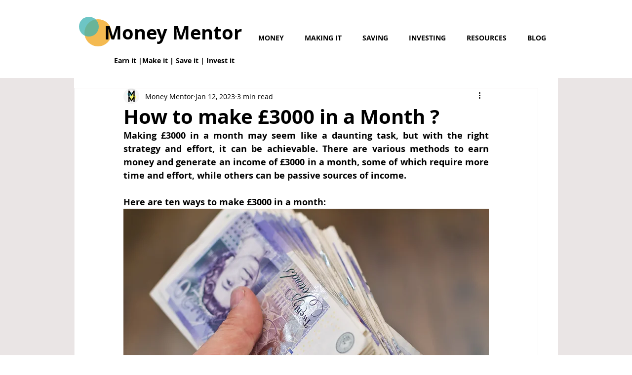

--- FILE ---
content_type: text/html; charset=utf-8
request_url: https://www.google.com/recaptcha/api2/aframe
body_size: 221
content:
<!DOCTYPE HTML><html><head><meta http-equiv="content-type" content="text/html; charset=UTF-8"></head><body><script nonce="ZVTGIEArJ8nubQoA-u04-g">/** Anti-fraud and anti-abuse applications only. See google.com/recaptcha */ try{var clients={'sodar':'https://pagead2.googlesyndication.com/pagead/sodar?'};window.addEventListener("message",function(a){try{if(a.source===window.parent){var b=JSON.parse(a.data);var c=clients[b['id']];if(c){var d=document.createElement('img');d.src=c+b['params']+'&rc='+(localStorage.getItem("rc::a")?sessionStorage.getItem("rc::b"):"");window.document.body.appendChild(d);sessionStorage.setItem("rc::e",parseInt(sessionStorage.getItem("rc::e")||0)+1);localStorage.setItem("rc::h",'1768885611551');}}}catch(b){}});window.parent.postMessage("_grecaptcha_ready", "*");}catch(b){}</script></body></html>